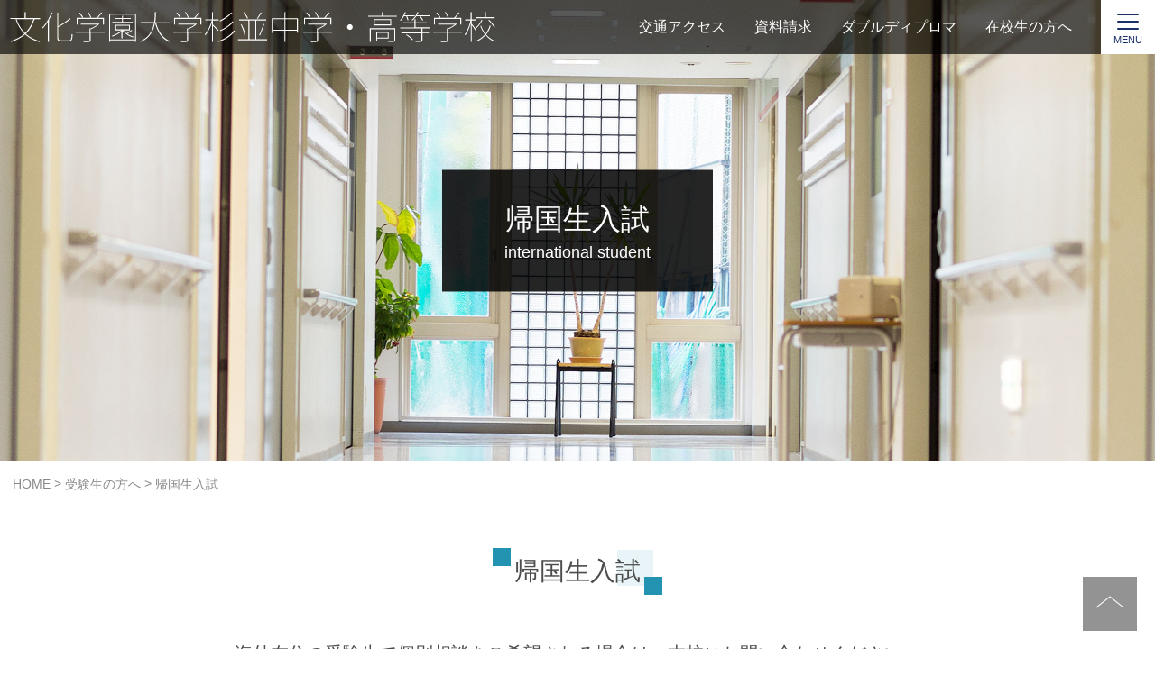

--- FILE ---
content_type: text/html; charset=UTF-8
request_url: https://bunsugi.jp/admission/kikokusei/
body_size: 16527
content:
<!DOCTYPE html>
<html dir="ltr" lang="ja" prefix="og: https://ogp.me/ns#" class="no-js">
<head>
	<meta charset="UTF-8">
	<meta name="viewport" content="width=device-width, initial-scale=1,user-scalable=no">
	<link rel="alternate" type="application/rss+xml" title="文化学園大学杉並中学・高等学校 &raquo; フィード" href="https://bunsugi.jp/feed/" />
	<script>(function(html){html.className = html.className.replace(/\bno-js\b/,'js')})(document.documentElement);</script>
<title>帰国生入試 | 文化学園大学杉並中学・高等学校</title>
	<style>img:is([sizes="auto" i], [sizes^="auto," i]) { contain-intrinsic-size: 3000px 1500px }</style>
	
		<!-- All in One SEO 4.8.7.2 - aioseo.com -->
	<meta name="robots" content="max-image-preview:large" />
	<link rel="canonical" href="https://bunsugi.jp/admission/kikokusei/" />
	<meta name="generator" content="All in One SEO (AIOSEO) 4.8.7.2" />

		<!-- Global site tag (gtag.js) - Google Analytics -->
<script async src="https://www.googletagmanager.com/gtag/js?id=G-LV5DYK1CQ9"></script>
<script>
 window.dataLayer = window.dataLayer || [];
 function gtag(){dataLayer.push(arguments);}
 gtag('js', new Date());

 gtag('config', 'G-LV5DYK1CQ9');
</script>
		<meta property="og:locale" content="ja_JP" />
		<meta property="og:site_name" content="文化学園大学杉並中学・高等学校" />
		<meta property="og:type" content="article" />
		<meta property="og:title" content="帰国生入試 | 文化学園大学杉並中学・高等学校" />
		<meta property="og:url" content="https://bunsugi.jp/admission/kikokusei/" />
		<meta property="og:image" content="https://bunsugi.jp/contents2017/wp-content/uploads/2017/11/8aef43a17b5a811cfabb5d226016aa73.jpg" />
		<meta property="og:image:secure_url" content="https://bunsugi.jp/contents2017/wp-content/uploads/2017/11/8aef43a17b5a811cfabb5d226016aa73.jpg" />
		<meta property="og:image:width" content="1920" />
		<meta property="og:image:height" content="1920" />
		<meta property="article:published_time" content="2017-11-08T08:45:04+00:00" />
		<meta property="article:modified_time" content="2025-10-29T06:26:09+00:00" />
		<meta name="twitter:card" content="summary" />
		<meta name="twitter:title" content="帰国生入試 | 文化学園大学杉並中学・高等学校" />
		<meta name="twitter:image" content="https://bunsugi.jp/contents2017/wp-content/uploads/2017/11/8aef43a17b5a811cfabb5d226016aa73.jpg" />
		<script type="application/ld+json" class="aioseo-schema">
			{"@context":"https:\/\/schema.org","@graph":[{"@type":"BreadcrumbList","@id":"https:\/\/bunsugi.jp\/admission\/kikokusei\/#breadcrumblist","itemListElement":[{"@type":"ListItem","@id":"https:\/\/bunsugi.jp#listItem","position":1,"name":"\u30db\u30fc\u30e0","item":"https:\/\/bunsugi.jp","nextItem":{"@type":"ListItem","@id":"https:\/\/bunsugi.jp\/admission\/#listItem","name":"\u53d7\u9a13\u751f\u306e\u65b9\u3078"}},{"@type":"ListItem","@id":"https:\/\/bunsugi.jp\/admission\/#listItem","position":2,"name":"\u53d7\u9a13\u751f\u306e\u65b9\u3078","item":"https:\/\/bunsugi.jp\/admission\/","nextItem":{"@type":"ListItem","@id":"https:\/\/bunsugi.jp\/admission\/kikokusei\/#listItem","name":"\u5e30\u56fd\u751f\u5165\u8a66"},"previousItem":{"@type":"ListItem","@id":"https:\/\/bunsugi.jp#listItem","name":"\u30db\u30fc\u30e0"}},{"@type":"ListItem","@id":"https:\/\/bunsugi.jp\/admission\/kikokusei\/#listItem","position":3,"name":"\u5e30\u56fd\u751f\u5165\u8a66","previousItem":{"@type":"ListItem","@id":"https:\/\/bunsugi.jp\/admission\/#listItem","name":"\u53d7\u9a13\u751f\u306e\u65b9\u3078"}}]},{"@type":"Organization","@id":"https:\/\/bunsugi.jp\/#organization","name":"\u6587\u5316\u5b66\u5712\u5927\u5b66\u6749\u4e26\u4e2d\u5b66\u30fb\u9ad8\u7b49\u5b66\u6821","description":"2018\u5e74\u5ea6 \u6587\u6749\u306e\u5171\u5b66\u5316\u304c\u30b9\u30bf\u30fc\u30c8!! \u65b0\u3057\u3044\u51fa\u4f1a\u3044\u304c \u65b0\u305f\u306a\u4fa1\u5024\u3092\u751f\u3080\u3002","url":"https:\/\/bunsugi.jp\/"},{"@type":"WebPage","@id":"https:\/\/bunsugi.jp\/admission\/kikokusei\/#webpage","url":"https:\/\/bunsugi.jp\/admission\/kikokusei\/","name":"\u5e30\u56fd\u751f\u5165\u8a66 | \u6587\u5316\u5b66\u5712\u5927\u5b66\u6749\u4e26\u4e2d\u5b66\u30fb\u9ad8\u7b49\u5b66\u6821","inLanguage":"ja","isPartOf":{"@id":"https:\/\/bunsugi.jp\/#website"},"breadcrumb":{"@id":"https:\/\/bunsugi.jp\/admission\/kikokusei\/#breadcrumblist"},"image":{"@type":"ImageObject","url":"https:\/\/bunsugi.jp\/contents2017\/wp-content\/uploads\/2017\/11\/a8cb28887c626f16d94311e917f60607-1.jpg","@id":"https:\/\/bunsugi.jp\/admission\/kikokusei\/#mainImage","width":1920,"height":768},"primaryImageOfPage":{"@id":"https:\/\/bunsugi.jp\/admission\/kikokusei\/#mainImage"},"datePublished":"2017-11-08T17:45:04+09:00","dateModified":"2025-10-29T15:26:09+09:00"},{"@type":"WebSite","@id":"https:\/\/bunsugi.jp\/#website","url":"https:\/\/bunsugi.jp\/","name":"\u6587\u5316\u5b66\u5712\u5927\u5b66\u6749\u4e26\u4e2d\u5b66\u30fb\u9ad8\u7b49\u5b66\u6821","description":"2018\u5e74\u5ea6 \u6587\u6749\u306e\u5171\u5b66\u5316\u304c\u30b9\u30bf\u30fc\u30c8!! \u65b0\u3057\u3044\u51fa\u4f1a\u3044\u304c \u65b0\u305f\u306a\u4fa1\u5024\u3092\u751f\u3080\u3002","inLanguage":"ja","publisher":{"@id":"https:\/\/bunsugi.jp\/#organization"}}]}
		</script>
		<!-- All in One SEO -->

<link rel='dns-prefetch' href='//v0.wordpress.com' />
<link rel='dns-prefetch' href='//widgets.wp.com' />
<link rel='dns-prefetch' href='//s0.wp.com' />
<link rel='dns-prefetch' href='//0.gravatar.com' />
<link rel='dns-prefetch' href='//1.gravatar.com' />
<link rel='dns-prefetch' href='//2.gravatar.com' />
<script type="text/javascript">
/* <![CDATA[ */
window._wpemojiSettings = {"baseUrl":"https:\/\/s.w.org\/images\/core\/emoji\/16.0.1\/72x72\/","ext":".png","svgUrl":"https:\/\/s.w.org\/images\/core\/emoji\/16.0.1\/svg\/","svgExt":".svg","source":{"concatemoji":"https:\/\/bunsugi.jp\/contents2017\/wp-includes\/js\/wp-emoji-release.min.js?ver=6.8.3"}};
/*! This file is auto-generated */
!function(s,n){var o,i,e;function c(e){try{var t={supportTests:e,timestamp:(new Date).valueOf()};sessionStorage.setItem(o,JSON.stringify(t))}catch(e){}}function p(e,t,n){e.clearRect(0,0,e.canvas.width,e.canvas.height),e.fillText(t,0,0);var t=new Uint32Array(e.getImageData(0,0,e.canvas.width,e.canvas.height).data),a=(e.clearRect(0,0,e.canvas.width,e.canvas.height),e.fillText(n,0,0),new Uint32Array(e.getImageData(0,0,e.canvas.width,e.canvas.height).data));return t.every(function(e,t){return e===a[t]})}function u(e,t){e.clearRect(0,0,e.canvas.width,e.canvas.height),e.fillText(t,0,0);for(var n=e.getImageData(16,16,1,1),a=0;a<n.data.length;a++)if(0!==n.data[a])return!1;return!0}function f(e,t,n,a){switch(t){case"flag":return n(e,"\ud83c\udff3\ufe0f\u200d\u26a7\ufe0f","\ud83c\udff3\ufe0f\u200b\u26a7\ufe0f")?!1:!n(e,"\ud83c\udde8\ud83c\uddf6","\ud83c\udde8\u200b\ud83c\uddf6")&&!n(e,"\ud83c\udff4\udb40\udc67\udb40\udc62\udb40\udc65\udb40\udc6e\udb40\udc67\udb40\udc7f","\ud83c\udff4\u200b\udb40\udc67\u200b\udb40\udc62\u200b\udb40\udc65\u200b\udb40\udc6e\u200b\udb40\udc67\u200b\udb40\udc7f");case"emoji":return!a(e,"\ud83e\udedf")}return!1}function g(e,t,n,a){var r="undefined"!=typeof WorkerGlobalScope&&self instanceof WorkerGlobalScope?new OffscreenCanvas(300,150):s.createElement("canvas"),o=r.getContext("2d",{willReadFrequently:!0}),i=(o.textBaseline="top",o.font="600 32px Arial",{});return e.forEach(function(e){i[e]=t(o,e,n,a)}),i}function t(e){var t=s.createElement("script");t.src=e,t.defer=!0,s.head.appendChild(t)}"undefined"!=typeof Promise&&(o="wpEmojiSettingsSupports",i=["flag","emoji"],n.supports={everything:!0,everythingExceptFlag:!0},e=new Promise(function(e){s.addEventListener("DOMContentLoaded",e,{once:!0})}),new Promise(function(t){var n=function(){try{var e=JSON.parse(sessionStorage.getItem(o));if("object"==typeof e&&"number"==typeof e.timestamp&&(new Date).valueOf()<e.timestamp+604800&&"object"==typeof e.supportTests)return e.supportTests}catch(e){}return null}();if(!n){if("undefined"!=typeof Worker&&"undefined"!=typeof OffscreenCanvas&&"undefined"!=typeof URL&&URL.createObjectURL&&"undefined"!=typeof Blob)try{var e="postMessage("+g.toString()+"("+[JSON.stringify(i),f.toString(),p.toString(),u.toString()].join(",")+"));",a=new Blob([e],{type:"text/javascript"}),r=new Worker(URL.createObjectURL(a),{name:"wpTestEmojiSupports"});return void(r.onmessage=function(e){c(n=e.data),r.terminate(),t(n)})}catch(e){}c(n=g(i,f,p,u))}t(n)}).then(function(e){for(var t in e)n.supports[t]=e[t],n.supports.everything=n.supports.everything&&n.supports[t],"flag"!==t&&(n.supports.everythingExceptFlag=n.supports.everythingExceptFlag&&n.supports[t]);n.supports.everythingExceptFlag=n.supports.everythingExceptFlag&&!n.supports.flag,n.DOMReady=!1,n.readyCallback=function(){n.DOMReady=!0}}).then(function(){return e}).then(function(){var e;n.supports.everything||(n.readyCallback(),(e=n.source||{}).concatemoji?t(e.concatemoji):e.wpemoji&&e.twemoji&&(t(e.twemoji),t(e.wpemoji)))}))}((window,document),window._wpemojiSettings);
/* ]]> */
</script>
<style id='wp-emoji-styles-inline-css' type='text/css'>

	img.wp-smiley, img.emoji {
		display: inline !important;
		border: none !important;
		box-shadow: none !important;
		height: 1em !important;
		width: 1em !important;
		margin: 0 0.07em !important;
		vertical-align: -0.1em !important;
		background: none !important;
		padding: 0 !important;
	}
</style>
<link rel='stylesheet' id='wp-block-library-css' href='https://bunsugi.jp/contents2017/wp-includes/css/dist/block-library/style.min.css?ver=6.8.3' type='text/css' media='all' />
<style id='classic-theme-styles-inline-css' type='text/css'>
/*! This file is auto-generated */
.wp-block-button__link{color:#fff;background-color:#32373c;border-radius:9999px;box-shadow:none;text-decoration:none;padding:calc(.667em + 2px) calc(1.333em + 2px);font-size:1.125em}.wp-block-file__button{background:#32373c;color:#fff;text-decoration:none}
</style>
<link rel='stylesheet' id='mediaelement-css' href='https://bunsugi.jp/contents2017/wp-includes/js/mediaelement/mediaelementplayer-legacy.min.css?ver=4.2.17' type='text/css' media='all' />
<link rel='stylesheet' id='wp-mediaelement-css' href='https://bunsugi.jp/contents2017/wp-includes/js/mediaelement/wp-mediaelement.min.css?ver=6.8.3' type='text/css' media='all' />
<style id='jetpack-sharing-buttons-style-inline-css' type='text/css'>
.jetpack-sharing-buttons__services-list{display:flex;flex-direction:row;flex-wrap:wrap;gap:0;list-style-type:none;margin:5px;padding:0}.jetpack-sharing-buttons__services-list.has-small-icon-size{font-size:12px}.jetpack-sharing-buttons__services-list.has-normal-icon-size{font-size:16px}.jetpack-sharing-buttons__services-list.has-large-icon-size{font-size:24px}.jetpack-sharing-buttons__services-list.has-huge-icon-size{font-size:36px}@media print{.jetpack-sharing-buttons__services-list{display:none!important}}.editor-styles-wrapper .wp-block-jetpack-sharing-buttons{gap:0;padding-inline-start:0}ul.jetpack-sharing-buttons__services-list.has-background{padding:1.25em 2.375em}
</style>
<style id='global-styles-inline-css' type='text/css'>
:root{--wp--preset--aspect-ratio--square: 1;--wp--preset--aspect-ratio--4-3: 4/3;--wp--preset--aspect-ratio--3-4: 3/4;--wp--preset--aspect-ratio--3-2: 3/2;--wp--preset--aspect-ratio--2-3: 2/3;--wp--preset--aspect-ratio--16-9: 16/9;--wp--preset--aspect-ratio--9-16: 9/16;--wp--preset--color--black: #000000;--wp--preset--color--cyan-bluish-gray: #abb8c3;--wp--preset--color--white: #ffffff;--wp--preset--color--pale-pink: #f78da7;--wp--preset--color--vivid-red: #cf2e2e;--wp--preset--color--luminous-vivid-orange: #ff6900;--wp--preset--color--luminous-vivid-amber: #fcb900;--wp--preset--color--light-green-cyan: #7bdcb5;--wp--preset--color--vivid-green-cyan: #00d084;--wp--preset--color--pale-cyan-blue: #8ed1fc;--wp--preset--color--vivid-cyan-blue: #0693e3;--wp--preset--color--vivid-purple: #9b51e0;--wp--preset--gradient--vivid-cyan-blue-to-vivid-purple: linear-gradient(135deg,rgba(6,147,227,1) 0%,rgb(155,81,224) 100%);--wp--preset--gradient--light-green-cyan-to-vivid-green-cyan: linear-gradient(135deg,rgb(122,220,180) 0%,rgb(0,208,130) 100%);--wp--preset--gradient--luminous-vivid-amber-to-luminous-vivid-orange: linear-gradient(135deg,rgba(252,185,0,1) 0%,rgba(255,105,0,1) 100%);--wp--preset--gradient--luminous-vivid-orange-to-vivid-red: linear-gradient(135deg,rgba(255,105,0,1) 0%,rgb(207,46,46) 100%);--wp--preset--gradient--very-light-gray-to-cyan-bluish-gray: linear-gradient(135deg,rgb(238,238,238) 0%,rgb(169,184,195) 100%);--wp--preset--gradient--cool-to-warm-spectrum: linear-gradient(135deg,rgb(74,234,220) 0%,rgb(151,120,209) 20%,rgb(207,42,186) 40%,rgb(238,44,130) 60%,rgb(251,105,98) 80%,rgb(254,248,76) 100%);--wp--preset--gradient--blush-light-purple: linear-gradient(135deg,rgb(255,206,236) 0%,rgb(152,150,240) 100%);--wp--preset--gradient--blush-bordeaux: linear-gradient(135deg,rgb(254,205,165) 0%,rgb(254,45,45) 50%,rgb(107,0,62) 100%);--wp--preset--gradient--luminous-dusk: linear-gradient(135deg,rgb(255,203,112) 0%,rgb(199,81,192) 50%,rgb(65,88,208) 100%);--wp--preset--gradient--pale-ocean: linear-gradient(135deg,rgb(255,245,203) 0%,rgb(182,227,212) 50%,rgb(51,167,181) 100%);--wp--preset--gradient--electric-grass: linear-gradient(135deg,rgb(202,248,128) 0%,rgb(113,206,126) 100%);--wp--preset--gradient--midnight: linear-gradient(135deg,rgb(2,3,129) 0%,rgb(40,116,252) 100%);--wp--preset--font-size--small: 13px;--wp--preset--font-size--medium: 20px;--wp--preset--font-size--large: 36px;--wp--preset--font-size--x-large: 42px;--wp--preset--spacing--20: 0.44rem;--wp--preset--spacing--30: 0.67rem;--wp--preset--spacing--40: 1rem;--wp--preset--spacing--50: 1.5rem;--wp--preset--spacing--60: 2.25rem;--wp--preset--spacing--70: 3.38rem;--wp--preset--spacing--80: 5.06rem;--wp--preset--shadow--natural: 6px 6px 9px rgba(0, 0, 0, 0.2);--wp--preset--shadow--deep: 12px 12px 50px rgba(0, 0, 0, 0.4);--wp--preset--shadow--sharp: 6px 6px 0px rgba(0, 0, 0, 0.2);--wp--preset--shadow--outlined: 6px 6px 0px -3px rgba(255, 255, 255, 1), 6px 6px rgba(0, 0, 0, 1);--wp--preset--shadow--crisp: 6px 6px 0px rgba(0, 0, 0, 1);}:where(.is-layout-flex){gap: 0.5em;}:where(.is-layout-grid){gap: 0.5em;}body .is-layout-flex{display: flex;}.is-layout-flex{flex-wrap: wrap;align-items: center;}.is-layout-flex > :is(*, div){margin: 0;}body .is-layout-grid{display: grid;}.is-layout-grid > :is(*, div){margin: 0;}:where(.wp-block-columns.is-layout-flex){gap: 2em;}:where(.wp-block-columns.is-layout-grid){gap: 2em;}:where(.wp-block-post-template.is-layout-flex){gap: 1.25em;}:where(.wp-block-post-template.is-layout-grid){gap: 1.25em;}.has-black-color{color: var(--wp--preset--color--black) !important;}.has-cyan-bluish-gray-color{color: var(--wp--preset--color--cyan-bluish-gray) !important;}.has-white-color{color: var(--wp--preset--color--white) !important;}.has-pale-pink-color{color: var(--wp--preset--color--pale-pink) !important;}.has-vivid-red-color{color: var(--wp--preset--color--vivid-red) !important;}.has-luminous-vivid-orange-color{color: var(--wp--preset--color--luminous-vivid-orange) !important;}.has-luminous-vivid-amber-color{color: var(--wp--preset--color--luminous-vivid-amber) !important;}.has-light-green-cyan-color{color: var(--wp--preset--color--light-green-cyan) !important;}.has-vivid-green-cyan-color{color: var(--wp--preset--color--vivid-green-cyan) !important;}.has-pale-cyan-blue-color{color: var(--wp--preset--color--pale-cyan-blue) !important;}.has-vivid-cyan-blue-color{color: var(--wp--preset--color--vivid-cyan-blue) !important;}.has-vivid-purple-color{color: var(--wp--preset--color--vivid-purple) !important;}.has-black-background-color{background-color: var(--wp--preset--color--black) !important;}.has-cyan-bluish-gray-background-color{background-color: var(--wp--preset--color--cyan-bluish-gray) !important;}.has-white-background-color{background-color: var(--wp--preset--color--white) !important;}.has-pale-pink-background-color{background-color: var(--wp--preset--color--pale-pink) !important;}.has-vivid-red-background-color{background-color: var(--wp--preset--color--vivid-red) !important;}.has-luminous-vivid-orange-background-color{background-color: var(--wp--preset--color--luminous-vivid-orange) !important;}.has-luminous-vivid-amber-background-color{background-color: var(--wp--preset--color--luminous-vivid-amber) !important;}.has-light-green-cyan-background-color{background-color: var(--wp--preset--color--light-green-cyan) !important;}.has-vivid-green-cyan-background-color{background-color: var(--wp--preset--color--vivid-green-cyan) !important;}.has-pale-cyan-blue-background-color{background-color: var(--wp--preset--color--pale-cyan-blue) !important;}.has-vivid-cyan-blue-background-color{background-color: var(--wp--preset--color--vivid-cyan-blue) !important;}.has-vivid-purple-background-color{background-color: var(--wp--preset--color--vivid-purple) !important;}.has-black-border-color{border-color: var(--wp--preset--color--black) !important;}.has-cyan-bluish-gray-border-color{border-color: var(--wp--preset--color--cyan-bluish-gray) !important;}.has-white-border-color{border-color: var(--wp--preset--color--white) !important;}.has-pale-pink-border-color{border-color: var(--wp--preset--color--pale-pink) !important;}.has-vivid-red-border-color{border-color: var(--wp--preset--color--vivid-red) !important;}.has-luminous-vivid-orange-border-color{border-color: var(--wp--preset--color--luminous-vivid-orange) !important;}.has-luminous-vivid-amber-border-color{border-color: var(--wp--preset--color--luminous-vivid-amber) !important;}.has-light-green-cyan-border-color{border-color: var(--wp--preset--color--light-green-cyan) !important;}.has-vivid-green-cyan-border-color{border-color: var(--wp--preset--color--vivid-green-cyan) !important;}.has-pale-cyan-blue-border-color{border-color: var(--wp--preset--color--pale-cyan-blue) !important;}.has-vivid-cyan-blue-border-color{border-color: var(--wp--preset--color--vivid-cyan-blue) !important;}.has-vivid-purple-border-color{border-color: var(--wp--preset--color--vivid-purple) !important;}.has-vivid-cyan-blue-to-vivid-purple-gradient-background{background: var(--wp--preset--gradient--vivid-cyan-blue-to-vivid-purple) !important;}.has-light-green-cyan-to-vivid-green-cyan-gradient-background{background: var(--wp--preset--gradient--light-green-cyan-to-vivid-green-cyan) !important;}.has-luminous-vivid-amber-to-luminous-vivid-orange-gradient-background{background: var(--wp--preset--gradient--luminous-vivid-amber-to-luminous-vivid-orange) !important;}.has-luminous-vivid-orange-to-vivid-red-gradient-background{background: var(--wp--preset--gradient--luminous-vivid-orange-to-vivid-red) !important;}.has-very-light-gray-to-cyan-bluish-gray-gradient-background{background: var(--wp--preset--gradient--very-light-gray-to-cyan-bluish-gray) !important;}.has-cool-to-warm-spectrum-gradient-background{background: var(--wp--preset--gradient--cool-to-warm-spectrum) !important;}.has-blush-light-purple-gradient-background{background: var(--wp--preset--gradient--blush-light-purple) !important;}.has-blush-bordeaux-gradient-background{background: var(--wp--preset--gradient--blush-bordeaux) !important;}.has-luminous-dusk-gradient-background{background: var(--wp--preset--gradient--luminous-dusk) !important;}.has-pale-ocean-gradient-background{background: var(--wp--preset--gradient--pale-ocean) !important;}.has-electric-grass-gradient-background{background: var(--wp--preset--gradient--electric-grass) !important;}.has-midnight-gradient-background{background: var(--wp--preset--gradient--midnight) !important;}.has-small-font-size{font-size: var(--wp--preset--font-size--small) !important;}.has-medium-font-size{font-size: var(--wp--preset--font-size--medium) !important;}.has-large-font-size{font-size: var(--wp--preset--font-size--large) !important;}.has-x-large-font-size{font-size: var(--wp--preset--font-size--x-large) !important;}
:where(.wp-block-post-template.is-layout-flex){gap: 1.25em;}:where(.wp-block-post-template.is-layout-grid){gap: 1.25em;}
:where(.wp-block-columns.is-layout-flex){gap: 2em;}:where(.wp-block-columns.is-layout-grid){gap: 2em;}
:root :where(.wp-block-pullquote){font-size: 1.5em;line-height: 1.6;}
</style>
<link rel='stylesheet' id='theme-style-css' href='https://bunsugi.jp/contents2017/wp-content/themes/maintheme_v2/style.css?ver=6.8.3' type='text/css' media='all' />
<link rel='stylesheet' id='imgfix-css' href='https://bunsugi.jp/contents2017/wp-content/themes/maintheme_v2/js/imgSizeFix/imgSizeFix.css?ver=6.8.3' type='text/css' media='all' />
<link rel='stylesheet' id='slick-style-css' href='https://bunsugi.jp/contents2017/wp-content/themes/maintheme_v2/js/slick/slick.css?ver=6.8.3' type='text/css' media='all' />
<link rel='stylesheet' id='slick-theme-style-css' href='https://bunsugi.jp/contents2017/wp-content/themes/maintheme_v2/js/slick/slick-theme.css?ver=6.8.3' type='text/css' media='all' />
<link rel='stylesheet' id='slick-mycss-css' href='https://bunsugi.jp/contents2017/wp-content/themes/maintheme_v2/js/slick/mycss.css?ver=6.8.3' type='text/css' media='all' />
<link rel='stylesheet' id='remodal-style-css' href='https://bunsugi.jp/contents2017/wp-content/themes/maintheme_v2/js/remodal/remodal.css?ver=6.8.3' type='text/css' media='all' />
<link rel='stylesheet' id='remodal-default-css' href='https://bunsugi.jp/contents2017/wp-content/themes/maintheme_v2/js/remodal/remodal-default-theme.css?ver=6.8.3' type='text/css' media='all' />
<link rel='stylesheet' id='remodal-my-css' href='https://bunsugi.jp/contents2017/wp-content/themes/maintheme_v2/js/remodal/mycss.css?ver=6.8.3' type='text/css' media='all' />
<link rel='stylesheet' id='spmenu-css' href='https://bunsugi.jp/contents2017/wp-content/themes/maintheme_v2/js/spMenu/spmenu.css?ver=6.8.3' type='text/css' media='all' />
<link rel='stylesheet' id='common-style-css' href='https://bunsugi.jp/contents2017/wp-content/themes/maintheme_v2/css/common.css?ver=1769187002' type='text/css' media='all' />
<link rel='stylesheet' id='sub-style-css' href='https://bunsugi.jp/contents2017/wp-content/themes/maintheme_v2/css/sub.css?ver=1769187002' type='text/css' media='all' />
<link rel='stylesheet' id='jetpack_likes-css' href='https://bunsugi.jp/contents2017/wp-content/plugins/jetpack/modules/likes/style.css?ver=15.0.2' type='text/css' media='all' />
<!--[if lt IE 9]>
<script type="text/javascript" src="https://bunsugi.jp/contents2017/wp-content/themes/maintheme_v2/js/html5.js?ver=3.7.3" id="twentysixteen-html5-js"></script>
<![endif]-->
<script type="text/javascript" id="jquery-core-js-extra">
/* <![CDATA[ */
var myvars = {"theme_uri":"https:\/\/bunsugi.jp\/contents2017\/wp-content\/themes\/maintheme_v2","ajaxUrl":"https:\/\/bunsugi.jp\/contents2017\/wp-admin\/admin-ajax.php"};
/* ]]> */
</script>
<script type="text/javascript" src="https://bunsugi.jp/contents2017/wp-includes/js/jquery/jquery.min.js?ver=3.7.1" id="jquery-core-js"></script>
<script type="text/javascript" src="https://bunsugi.jp/contents2017/wp-includes/js/jquery/jquery-migrate.min.js?ver=3.4.1" id="jquery-migrate-js"></script>
<link rel='shortlink' href='https://wp.me/P9yEo1-FZ' />
	<style>img#wpstats{display:none}</style>
		<link rel="icon" href="https://bunsugi.jp/contents2017/wp-content/uploads/2017/12/cropped-ca967489d1b41d42a3909338eebca5fa-32x32.jpg" sizes="32x32" />
<link rel="icon" href="https://bunsugi.jp/contents2017/wp-content/uploads/2017/12/cropped-ca967489d1b41d42a3909338eebca5fa-192x192.jpg" sizes="192x192" />
<link rel="apple-touch-icon" href="https://bunsugi.jp/contents2017/wp-content/uploads/2017/12/cropped-ca967489d1b41d42a3909338eebca5fa-180x180.jpg" />
<meta name="msapplication-TileImage" content="https://bunsugi.jp/contents2017/wp-content/uploads/2017/12/cropped-ca967489d1b41d42a3909338eebca5fa-270x270.jpg" />

<!--Googleドメイン所有権↓-->
<meta name="google-site-verification" content="pSVm6d5jSrO6seLmVDQWkjjgoGvFKzS2VwGRkw-m08o" />


<!--TETORI対象タグ↓-->
<script>
(function (w, d, s, u) {
  _wsq = w._wsq || (_wsq = []);
  _wsq.push(['init', u, 120]);
  _wsq.push(['domain', 'bunsugi.jp']);
  _wsq.push(['domain', 'www2.bunsugi.jp']);
  var a = d.createElement(s); a.async = 1; a.src = 'https://cdn.' + u + '/share/js/tracking.js';
  var b = d.getElementsByTagName(s)[0]; b.parentNode.insertBefore(a, b);
})(window, document, 'script', 'tetori.link');
</script>

</head>

<body class="wp-singular page-template page-template-template-pages page-template-exam page-template-template-pagesexam-php page page-id-2603 page-child parent-pageid-2579 wp-theme-maintheme_v2">

	<svg class="SvgIcon">
<symbol id="logo" viewBox="0 0 540 35">
<g>
	<path d="M34.3,8.7h-6.1c0.2,0.1,0.4,0.2,0.6,0.3c-0.1,0.2-0.3,0.3-0.7,0.3c-2.2,6.6-5.3,11.7-9.4,15.7c4.2,3.9,9.5,6.7,15.9,8.2
		c-0.3,0.3-0.6,0.7-0.8,1c-6.4-1.7-11.7-4.5-15.9-8.5c-4.2,3.7-9.4,6.4-15.8,8.4c-0.1-0.3-0.4-0.7-0.7-1c6.4-1.9,11.6-4.5,15.7-8.2
		c-4.3-4.2-7.6-9.6-9.8-16l0.8-0.3H1.6V7.6h15.7V0.9l1.6,0.1c0,0.2-0.2,0.3-0.5,0.4v6.2h16V8.7z M8.3,8.7c2.1,6.1,5.3,11.3,9.5,15.5
		c4.1-4,7.2-9,9.3-15.5H8.3z"/>
	<path d="M43.1,34.1V11.5c-1.8,2.9-3.7,5.5-5.7,7.6c-0.2-0.3-0.5-0.6-0.7-0.8c3.9-4,7.9-10.4,10.4-17l1.5,0.5
		c-0.1,0.3-0.4,0.3-0.7,0.3c-1.1,2.8-2.4,5.5-3.9,8.1l0.8,0.2c0,0.2-0.2,0.3-0.5,0.3v23.4H43.1z M54.7,29.8c0,1.9,0.5,2.4,2.8,2.4
		h9.1c2.3,0,2.6-1.4,2.8-7c0.3,0.3,0.8,0.5,1.1,0.5c-0.3,5.7-0.7,7.5-4.1,7.5h-8.8c-3.1,0-4.1-0.7-4.1-3.6v-28l1.6,0.1
		c0,0.2-0.2,0.3-0.5,0.4v14.4c4.7-2.7,9.9-5.9,12.7-8.8l1,1.1c-0.1,0-0.2,0.1-0.3,0.1c-0.1,0-0.1,0-0.2,0c-3,2.8-8.4,6-13.2,8.7
		V29.8z"/>
	<path d="M106,22.6v1.1H90.4v8.6c0,1-0.3,1.5-1.3,1.7c-0.8,0.2-1.7,0.2-6.4,0.2c-0.1-0.3-0.4-0.7-0.6-1.1c1.7,0,3.1,0.1,4.1,0.1
		c2.9,0,3.1,0,3.1-0.9v-8.6H73.9v-1.1h15.4V19l1.2,0.1c2.6-1.1,5.5-2.7,7.4-4.3H79.6v-1.1h19.5l0.3-0.1l0.9,0.6
		c-0.1,0.1-0.3,0.2-0.4,0.2c-2.3,2.1-6.2,4.3-9.6,5.7v2.4H106z M76,8.4v6.3H75V7.3h22.2c1.5-1.6,3.7-4.4,4.8-6.2l1.3,0.8
		c-0.1,0.2-0.4,0.3-0.6,0.2c-1.1,1.5-2.8,3.6-4.2,5.2h6.7v7.4h-1.1V8.4H76z M81.2,7.3c-0.7-1.5-2.3-3.7-3.7-5.4l0.9-0.5
		c1.5,1.6,3.1,3.9,3.7,5.3L81.2,7.3z M88,0.8c1.3,1.9,2.7,4.4,3.1,6l-0.9,0.4c-0.5-1.7-1.8-4.2-3.1-6.1L88,0.8z"/>
	<path d="M110.9,2.8h29.9V34h-1.1v-1.8H112V34h-1.1V2.8z M112,31.2h27.8V3.8H112V31.2z M126.7,21.2c0.9,1.2,2.2,2.3,3.6,3.3
		c1.8-1.1,3.9-2.6,5.1-3.7l1.3,0.7c-0.1,0.1-0.3,0.2-0.6,0.2c-1.3,1-3.3,2.3-5,3.3c2.2,1.4,4.7,2.6,7.1,3.2
		c-0.3,0.2-0.6,0.6-0.8,0.9c-4.2-1.3-8.8-4.1-11.4-7.3c-0.1,0-0.1,0.1-0.3,0.1v8h-1.1v-7.2c-2.8,2.2-6.6,4.1-10,5.4
		c-0.1-0.2-0.5-0.6-0.7-0.8c3.7-1.3,8.1-3.5,10.8-6.1h-7.1V15h16.3v6.2H126.7z M137.3,11.7v1.1h-22.9v-1.1h10.8V8.5h-8.3V7.4h8.3
		V4.9l1.6,0.1c0,0.2-0.2,0.3-0.5,0.4v2.1h8.6v1.1h-8.6v3.2H137.3z M118.8,16.1v4H133v-4H118.8z"/>
	<path d="M177.9,13.2h-14.8c2.4,9.4,7.5,16.8,15.2,19.8c-0.3,0.3-0.6,0.6-0.9,1c-7.9-3.4-13-10.9-15.5-20.8h-0.2
		c-1.4,7.8-5.2,16.4-15.5,20.8c-0.2-0.3-0.5-0.6-0.8-0.8c10-4.1,13.8-12.3,15.2-20H146v-1.1h14.9C161.5,8,161.5,4,161.5,1l1.8,0.1
		c0,0.3-0.3,0.4-0.6,0.5c0,2.8,0,6.6-0.6,10.6h15.9V13.2z"/>
	<path d="M214,22.6v1.1h-15.6v8.6c0,1-0.3,1.5-1.3,1.7c-0.8,0.2-1.7,0.2-6.4,0.2c-0.1-0.3-0.4-0.7-0.6-1.1c1.7,0,3.1,0.1,4.1,0.1
		c2.9,0,3.1,0,3.1-0.9v-8.6h-15.4v-1.1h15.4V19l1.2,0.1c2.6-1.1,5.5-2.7,7.4-4.3h-18.3v-1.1h19.5l0.3-0.1l0.9,0.6
		c-0.1,0.1-0.3,0.2-0.4,0.2c-2.3,2.1-6.2,4.3-9.6,5.7v2.4H214z M184,8.4v6.3H183V7.3h22.2c1.5-1.6,3.7-4.4,4.8-6.2l1.3,0.8
		c-0.1,0.2-0.4,0.3-0.6,0.2c-1.1,1.5-2.8,3.6-4.2,5.2h6.7v7.4h-1.1V8.4H184z M189.2,7.3c-0.7-1.5-2.3-3.7-3.7-5.4l0.9-0.5
		c1.5,1.6,3.1,3.9,3.7,5.3L189.2,7.3z M196,0.8c1.3,1.9,2.7,4.4,3.1,6l-0.9,0.4c-0.5-1.7-1.8-4.2-3.1-6.1L196,0.8z"/>
	<path d="M226.1,10.2v4.6c1.3,1.2,5.2,5,6.1,6l-0.9,1c-0.9-1.1-3.6-4-5.2-5.7V34H225V12.7c-1.8,5.3-4.6,10.9-7.3,13.9
		c-0.2-0.3-0.5-0.7-0.8-0.9c3-3.3,6.2-9.8,7.8-15.6h-7.1V9.1h7.3V0.9l1.6,0.1c0,0.2-0.2,0.3-0.5,0.4v7.7h6.3v1.1H226.1z M250.7,21.9
		c-0.1,0.2-0.3,0.3-0.6,0.2c-3.5,5-10.4,9.6-18,12c-0.2-0.3-0.5-0.7-0.8-0.9c7.6-2.3,14.3-6.7,17.9-11.8L250.7,21.9z M247.5,1.9
		c-0.1,0.2-0.3,0.3-0.6,0.2c-3,3.3-8.2,7.1-12.9,9.2c-0.2-0.3-0.5-0.6-0.8-0.8c4.6-2.1,9.9-5.7,12.9-9.2L247.5,1.9z M249,11.8
		c-0.1,0.1-0.3,0.3-0.6,0.2c-3,3.7-8.5,7.7-13.8,9.9c-0.2-0.2-0.5-0.6-0.8-0.8c5.3-2.1,10.8-6,13.8-9.9L249,11.8z"/>
	<path d="M274.1,31.1h12v1.1h-32.4v-1.1h11.6V10.2h-10.4V9.1H285v1.1h-10.9V31.1z M260.9,26.8c-0.4-3.3-2.1-8.2-4.1-12l1-0.3
		c2.1,3.8,3.7,8.7,4.1,12L260.9,26.8z M260.7,1c1.7,2.1,3.5,4.9,4.2,6.7l-1,0.5c-0.7-1.9-2.4-4.7-4.1-6.8L260.7,1z M266.4,10.2v20.9
		h6.7V10.2H266.4z M280.2,1.6c-0.1,0.2-0.3,0.3-0.6,0.3c-1,1.9-2.7,4.7-4,6.6c0,0-0.8-0.5-0.9-0.5c1.4-1.8,3.1-4.9,4.1-6.9
		L280.2,1.6z M283.3,14.6c-0.1,0.2-0.3,0.3-0.6,0.3c-1.2,3.5-3,8.7-4.6,12c0,0-0.9-0.4-0.9-0.4c1.6-3.2,3.6-8.7,4.7-12.5L283.3,14.6
		z"/>
	<path d="M306.3,7.7h13.9v16.1h-1.1v-2.3h-12.8V34h-1.1V21.5h-12.8V24h-1.1V7.7h13.9V0.9l1.6,0.1c0,0.2-0.2,0.3-0.5,0.4V7.7z
		 M292.4,20.4h12.8V8.8h-12.8V20.4z M306.3,20.4h12.8V8.8h-12.8V20.4z"/>
	<path d="M358,22.6v1.1h-15.6v8.6c0,1-0.3,1.5-1.3,1.7c-0.8,0.2-1.7,0.2-6.4,0.2c-0.1-0.3-0.4-0.7-0.6-1.1c1.7,0,3.1,0.1,4.1,0.1
		c2.9,0,3.1,0,3.1-0.9v-8.6h-15.4v-1.1h15.4V19l1.2,0.1c2.6-1.1,5.5-2.7,7.4-4.3h-18.3v-1.1h19.5l0.3-0.1l0.9,0.6
		c-0.1,0.1-0.3,0.2-0.4,0.2c-2.3,2.1-6.2,4.3-9.6,5.7v2.4H358z M328,8.4v6.3H327V7.3h22.2c1.5-1.6,3.7-4.4,4.8-6.2l1.3,0.8
		c-0.1,0.2-0.4,0.3-0.6,0.2c-1.1,1.5-2.8,3.6-4.2,5.2h6.7v7.4h-1.1V8.4H328z M333.2,7.3c-0.7-1.5-2.3-3.7-3.7-5.4l0.9-0.5
		c1.5,1.6,3.1,3.9,3.7,5.3L333.2,7.3z M340,0.8c1.3,1.9,2.7,4.4,3.1,6l-0.9,0.4c-0.5-1.7-1.8-4.2-3.1-6.1L340,0.8z"/>
	<path d="M380.9,17.5c0,1.7-1.4,3.1-3.1,3.1s-3.1-1.4-3.1-3.1c0-1.7,1.4-3.1,3.1-3.1C379.6,14.4,380.9,15.9,380.9,17.5z"/>
	<path d="M414.3,4.9h15.4V6h-31.6V4.9h15.1V1l1.6,0.1c0,0.2-0.2,0.3-0.5,0.4V4.9z M428,18.8v13.3c0,1-0.3,1.4-1.2,1.7
		c-0.8,0.2-1.8,0.2-6.4,0.2c-0.1-0.3-0.3-0.7-0.5-1.1c1.6,0,3,0,4,0c3,0,3,0,3-0.8V19.9h-26V34h-1.1V18.8H428z M404.2,8.7h19.4v7.1
		h-19.4V8.7z M422.5,14.6V9.7h-17.2v4.9H422.5z M420.9,30.3H408v2.1h-1.1v-9.4h13.9V30.3z M419.8,24H408v5.2h11.8V24z"/>
	<path d="M441.6,10.1c-0.2-1.2-0.8-3-1.4-4.5h-2.5c-1,1.9-2.3,3.6-3.5,4.9c-0.2-0.2-0.6-0.5-0.9-0.6c2.1-2.1,4.1-5.5,5.3-9l1.5,0.5
		c-0.1,0.3-0.4,0.3-0.6,0.3c-0.4,0.9-0.8,1.9-1.3,2.8h11.2v1.1h-8.1c0.6,1.4,1.2,3.2,1.4,4.2L441.6,10.1z M466.5,17.8v1.1h-8.6v0
		l0.8,0c0,0.2-0.2,0.3-0.5,0.4v3.9h7.3v1.1h-7.3v7.9c0,1-0.3,1.4-1.2,1.7c-0.8,0.2-1.8,0.2-6.3,0.2c-0.1-0.3-0.3-0.7-0.5-1.1
		c1.8,0,3.3,0.1,4.4,0.1c2.3,0,2.4,0,2.4-0.8v-7.9h-22.3v-1.1H457v-4.3h-23.6v-1.1h15.9v-4.5H437v-1.1h12.3V9l1.6,0.1
		c0,0.2-0.2,0.3-0.5,0.4v2.7h12.5v1.1h-12.5v4.5H466.5z M446.9,32.1c-1.3-1.8-4.2-4.2-6.9-5.8l0.8-0.6c2.6,1.5,5.5,3.9,6.9,5.7
		L446.9,32.1z M458,10.4c-0.5-1.3-1.7-3.3-3-4.8h-3.7c-1.3,1.9-2.8,3.6-4.3,4.8c-0.2-0.2-0.6-0.5-0.8-0.7c2.5-1.9,5-5.2,6.3-8.8
		l1.5,0.5c-0.1,0.2-0.3,0.3-0.6,0.3c-0.4,1-0.9,1.9-1.4,2.8h14.4v1.1h-10.1c1.1,1.4,2.2,3.2,2.7,4.4L458,10.4z"/>
	<path d="M502,22.6v1.1h-15.6v8.6c0,1-0.3,1.5-1.3,1.7c-0.8,0.2-1.7,0.2-6.4,0.2c-0.1-0.3-0.4-0.7-0.6-1.1c1.7,0,3.1,0.1,4.1,0.1
		c2.9,0,3.1,0,3.1-0.9v-8.6h-15.4v-1.1h15.4V19l1.2,0.1c2.6-1.1,5.5-2.7,7.4-4.3h-18.3v-1.1h19.5l0.3-0.1l0.9,0.6
		c-0.1,0.1-0.3,0.2-0.4,0.2c-2.3,2.1-6.2,4.3-9.6,5.7v2.4H502z M472,8.4v6.3H471V7.3h22.2c1.5-1.6,3.7-4.4,4.8-6.2l1.3,0.8
		c-0.1,0.2-0.4,0.3-0.6,0.2c-1.1,1.5-2.8,3.6-4.2,5.2h6.7v7.4h-1.1V8.4H472z M477.2,7.3c-0.7-1.5-2.3-3.7-3.7-5.4l0.9-0.5
		c1.5,1.6,3.1,3.9,3.7,5.3L477.2,7.3z M484,0.8c1.3,1.9,2.7,4.4,3.1,6l-0.9,0.4c-0.5-1.7-1.8-4.2-3.1-6.1L484,0.8z"/>
	<path d="M512.9,13.9c1.2,1.4,4.3,5.7,5,6.8l-0.8,1c-0.7-1.2-2.9-4.4-4.3-6.3V34h-1.1V13.3c-1.4,5-3.7,10.4-5.9,13.4
		c-0.2-0.3-0.5-0.7-0.8-0.9c2.5-3.3,5.2-9.9,6.4-15.6h-5.9V9.1h6.1V0.9l1.6,0.1c0,0.2-0.2,0.3-0.5,0.4v7.7h5v1.1h-5V13.9z
		 M523.2,16.1c1.2,3.3,2.8,6.3,4.9,8.9c2.1-2.7,3.7-5.8,4.6-9.1l1.6,0.4c-0.1,0.2-0.3,0.3-0.6,0.3c-1,3.3-2.6,6.4-4.9,9.2
		c2.7,3.2,6.2,5.8,10,7.2c-0.3,0.2-0.6,0.6-0.8,0.9c-3.7-1.5-7.1-4.1-9.9-7.4c-2.7,3.1-6.2,5.6-10.5,7.5c-0.1-0.3-0.5-0.6-0.7-0.9
		c4.3-1.8,7.8-4.3,10.5-7.4c-2.2-2.8-3.9-6-5.1-9.4L523.2,16.1z M525,10.1c-0.1,0.1-0.3,0.3-0.6,0.3c-1.3,2.5-3.5,5.7-6,8
		c-0.2-0.2-0.5-0.4-0.8-0.6c2.5-2.2,4.8-5.4,6-8.2L525,10.1z M538.2,6.6v1.1H518V6.6h9.4V0.9l1.6,0.1c0,0.2-0.2,0.3-0.5,0.4v5.2
		H538.2z M537.7,18.1c-1.2-2.2-4-5.7-6.5-8.1l0.9-0.5c2.5,2.4,5.3,5.8,6.6,8L537.7,18.1z"/>
</g>	
</symbol>
<symbol id="pdfIcon" viewBox="0 0 40 48">
<g id=''>
	<path d="M28.5,32.3c-0.8,0-2.7,0.1-4.5,0.4c-1.1-1.1-2-2.5-2.7-3.6c2.2-6.5,0.8-8.3-1.1-8.3c-1.5,0-2.3,1.6-2.1,3.3
		c0.1,0.9,0.8,2.7,1.7,4.5c-0.6,1.5-1.6,4-2.6,5.8c-1.2,0.4-2.2,0.7-2.9,1.1c-3.6,1.7-3.9,3.9-3.1,4.8c1.4,1.8,4.4,0.2,7.5-5.2
		c2.1-0.6,4.8-1.4,5-1.4c0,0,0.1,0,0.1,0c1.5,1.3,3.3,2.9,4.8,3.1c2.1,0.3,3.3-1.2,3.3-2.2C31.8,33.7,31.2,32.4,28.5,32.3z
		 M15.1,38.1c-0.9,1-2.3,2-2.8,1.7c-0.5-0.3-0.6-1.3,0.5-2.4c1.1-1.1,3-1.6,3.3-1.8c0.3-0.1,0.4,0,0.4,0.2
		C16.6,36,16,37.1,15.1,38.1z M19,24.1c-0.1-1,0.1-2,1-2.2c0.9-0.1,1.3,0.9,1,2.5c-0.3,1.6-0.5,2.7-0.7,2.8
		c-0.2,0.1-0.3-0.3-0.3-0.3C19.6,26.3,19.1,25.1,19,24.1z M19.3,33.9c0.5-0.8,1.6-3.8,1.6-3.8c0.2,0.5,2.2,2.8,2.2,2.8
		S20.1,33.6,19.3,33.9z M28.4,35.2c-1.2-0.2-3.4-1.7-3.4-1.7c-0.3-0.1,2.3-0.5,3.3-0.4c1.3,0.1,1.8,0.6,1.8,1.2
		C30.1,34.8,29.6,35.4,28.4,35.2z"/>
	<path d="M39.1,10L30,0.9L29.1,0h-1.2H1.2v8.6H0v9.6h1.2V48H40V12.1v-1.2L39.1,10z M4.1,45V18.2h14.7V8.6H4.1V3h23v9.9H37V45H4.1z
		 M4.4,15.5V11c0-0.1,0.1-0.1,0.1-0.1h1.4c0.2,0,0.4,0,0.6,0.1c0.2,0.1,0.4,0.2,0.5,0.3c0.1,0.1,0.2,0.3,0.3,0.5
		c0.1,0.2,0.1,0.4,0.1,0.6c0,0.2,0,0.4-0.1,0.6c-0.1,0.2-0.2,0.3-0.3,0.5c-0.1,0.1-0.3,0.2-0.5,0.3c-0.2,0.1-0.4,0.1-0.6,0.1H5.3
		v1.6c0,0.1-0.1,0.1-0.1,0.1H4.5C4.4,15.6,4.4,15.6,4.4,15.5z M8.7,15.5V11c0-0.1,0.1-0.1,0.1-0.1h1.6c0.3,0,0.6,0,0.8,0.1
		c0.2,0.1,0.4,0.3,0.6,0.5c0.1,0.1,0.2,0.2,0.2,0.4c0,0.1,0.1,0.3,0.1,0.4c0,0.1,0,0.3,0,0.5c0,0.2,0,0.3,0,0.5c0,0.2,0,0.3,0,0.5
		c0,0.2,0,0.3,0,0.5c0,0.1-0.1,0.3-0.1,0.4c-0.1,0.1-0.1,0.3-0.2,0.4c-0.2,0.2-0.4,0.4-0.6,0.5c-0.2,0.1-0.5,0.1-0.8,0.1H8.8
		C8.8,15.6,8.7,15.6,8.7,15.5z M16.1,12.9c0.1,0,0.1,0.1,0.1,0.1v0.6c0,0.1-0.1,0.1-0.1,0.1h-1.7v1.7c0,0.1-0.1,0.1-0.1,0.1h-0.7
		c-0.1,0-0.1-0.1-0.1-0.1V11c0-0.1,0.1-0.1,0.1-0.1h2.6c0.1,0,0.1,0.1,0.1,0.1v0.6c0,0.1-0.1,0.1-0.1,0.1h-1.8v1.1L16.1,12.9
		L16.1,12.9z"/>
	<path d="M6.3,12.8c0.1-0.1,0.2-0.2,0.2-0.4c0-0.2-0.1-0.3-0.2-0.4c-0.1-0.1-0.3-0.2-0.5-0.2H5.3V13h0.6C6.1,13,6.2,12.9,6.3,12.8z"
		/>
	<path d="M10.7,14.7c0.1,0,0.2-0.1,0.3-0.2c0.1-0.1,0.1-0.2,0.2-0.4c0-0.2,0-0.5,0-0.8c0-0.3,0-0.6,0-0.8c0-0.2-0.1-0.3-0.2-0.4
		c-0.1-0.1-0.2-0.2-0.3-0.2c-0.1,0-0.2-0.1-0.4-0.1H9.7v3h0.7C10.5,14.7,10.6,14.7,10.7,14.7z"/>
</g>
</symbol>
<symbol id="arrow_left_8x18" viewBox="0 0 16 36">
	<polygon points="2.8,34.6 1.2,33.4 12.8,18 1.2,2.6 2.8,1.4 15.3,18 "/>
</symbol>
<symbol id="arrow_box_left" viewBox="0 0 35 35">
	<g id="arrow_box_left-main">
		<path d="M20.6,9.5l0.9,0.7l-6.4,7.3l6.4,7.3l-0.9,0.8l-7.1-8L20.6,9.5z"/>
	</g>
	<g id="arrow_box_left-frame">
		<path d="M34,1v33H1V1H34 M35,0H0v35h35V0L35,0z"/>
	</g>
</symbol>
<symbol id="arrow_box_right" viewBox="0 0 35 35">
	<g id="arrow_box_right-frame">
		<path d="M34,1v33H1V1H34 M35,0H0v35h35V0L35,0z"/>
	</g>
	<g id="arrow_box_right-main">
		<path d="M14.4,25.5l-0.9-0.7l6.4-7.3l-6.4-7.3l0.9-0.8l7.1,8L14.4,25.5z"/>
	</g>
</symbol>
<symbol id="arrow_line_bottom" viewBox="0 0 18 22">
	<path d="M8,0h2V19l8-5v2L9,22,0,16V14l8,5Z"/>
</symbol>
</svg>
	
	<div class="filter"></div>

	<header>
		<div class="pcMenu clearfix">

			
					<div id="logo">
						<a class="svg_wrp" href="https://bunsugi.jp">
							<svg viewBox="0 0 540 35"><use class="wht" xlink:href="#logo"></svg>
						</a>
					</div>
							
			<ul id="menu-submenu" class="menu_submenu"><li id="menu-item-3535" class="menu-item menu-item-type-post_type menu-item-object-page menu-item-3535"><a href="https://bunsugi.jp/access/">交通アクセス</a></li>
<li id="menu-item-5246" class="menu-item menu-item-type-custom menu-item-object-custom menu-item-5246"><a href="https://bunsugi.jp/form-request/pamphlet/">資料請求</a></li>
<li id="menu-item-6372" class="menu-item menu-item-type-post_type menu-item-object-page menu-item-6372"><a href="https://bunsugi.jp/double-diploma/">ダブルディプロマ</a></li>
<li id="menu-item-17680" class="menu-item menu-item-type-post_type menu-item-object-page menu-item-17680"><a href="https://bunsugi.jp/students/">在校生の方へ</a></li>
</ul>
			<div class="spheader">
				<ul class="menu_sns">
					<li class="spmenu">
						<a class="menu-trigger" href="#">
							<span></span>
							<span></span>
							<span></span>
							<span>MENU</span>
						</a>
					</li>
				</ul>
			</div><!--spheader-->

			<div class="menu_sp_wrapper">
				
										<div class="msw_ib ">
												<ul id="menu-global" class="menu_global"><li id="menu-item-2644" class="home menu-item menu-item-type-post_type menu-item-object-page menu-item-home menu-item-2644"><a href="https://bunsugi.jp/">トップページ</a></li>
<li id="menu-item-13630" class="menu-item menu-item-type-post_type menu-item-object-page menu-item-has-children menu-item-13630"><a href="https://bunsugi.jp/school_information/">学校紹介</a>
<ul class="sub-menu">
	<li id="menu-item-17240" class="menu-item menu-item-type-post_type menu-item-object-page menu-item-17240"><a href="https://bunsugi.jp/school_information/schoolpolicy/">スクールポリシー</a></li>
	<li id="menu-item-13626" class="menu-item menu-item-type-custom menu-item-object-custom menu-item-13626"><a href="https://bunsugi.jp/school_information/#kocho">学校長より</a></li>
	<li id="menu-item-13627" class="menu-item menu-item-type-custom menu-item-object-custom menu-item-13627"><a href="https://bunsugi.jp/school_information/#song">校歌</a></li>
	<li id="menu-item-13628" class="menu-item menu-item-type-custom menu-item-object-custom menu-item-13628"><a href="https://bunsugi.jp/school_information/#symbol">校章</a></li>
	<li id="menu-item-13634" class="menu-item menu-item-type-post_type menu-item-object-page menu-item-13634"><a href="https://bunsugi.jp/school_information/uniform/">制服</a></li>
	<li id="menu-item-14852" class="menu-item menu-item-type-custom menu-item-object-custom menu-item-14852"><a target="_blank" href="https://tourmkr.com/F1Iz6PPPFT">施設設備</a></li>
</ul>
</li>
<li id="menu-item-2650" class="menu-item menu-item-type-post_type menu-item-object-page menu-item-has-children menu-item-2650"><a href="https://bunsugi.jp/education/">教育内容</a>
<ul class="sub-menu">
	<li id="menu-item-10474" class="menu-item menu-item-type-post_type menu-item-object-page menu-item-10474"><a href="https://bunsugi.jp/education/tokushoku/">教育の特色</a></li>
	<li id="menu-item-2652" class="menu-item menu-item-type-post_type menu-item-object-page menu-item-2652"><a href="https://bunsugi.jp/education/class/">文杉のグローバル教育</a></li>
	<li id="menu-item-12376" class="menu-item menu-item-type-post_type menu-item-object-page menu-item-12376"><a href="https://bunsugi.jp/education/steam/">文杉のSTEAM</a></li>
	<li id="menu-item-2653" class="menu-item menu-item-type-post_type menu-item-object-page menu-item-2653"><a href="https://bunsugi.jp/education/course-junior/">中学校コース紹介</a></li>
	<li id="menu-item-2654" class="menu-item menu-item-type-post_type menu-item-object-page menu-item-2654"><a href="https://bunsugi.jp/education/course-senior/">高等学校コース紹介</a></li>
</ul>
</li>
<li id="menu-item-2655" class="menu-item menu-item-type-post_type menu-item-object-page menu-item-has-children menu-item-2655"><a href="https://bunsugi.jp/school-life/">学校生活</a>
<ul class="sub-menu">
	<li id="menu-item-2656" class="menu-item menu-item-type-post_type menu-item-object-page menu-item-2656"><a href="https://bunsugi.jp/school-life/event/">行事</a></li>
	<li id="menu-item-8041" class="menu-item menu-item-type-post_type menu-item-object-page menu-item-8041"><a href="https://bunsugi.jp/school-life/club-senior/">高校部活動</a></li>
	<li id="menu-item-8042" class="menu-item menu-item-type-post_type menu-item-object-page menu-item-8042"><a href="https://bunsugi.jp/school-life/club-junior/">中学部活動</a></li>
</ul>
</li>
<li id="menu-item-2661" class="menu-item menu-item-type-post_type menu-item-object-page menu-item-has-children menu-item-2661"><a href="https://bunsugi.jp/?page_id=2578">進路</a>
<ul class="sub-menu">
	<li id="menu-item-2663" class="menu-item menu-item-type-post_type menu-item-object-page menu-item-2663"><a href="https://bunsugi.jp/result/">進学実績</a></li>
</ul>
</li>
<li id="menu-item-2664" class="menu-item menu-item-type-post_type menu-item-object-page current-page-ancestor current-menu-ancestor current-menu-parent current-page-parent current_page_parent current_page_ancestor menu-item-has-children menu-item-2664"><a href="https://bunsugi.jp/admission/">受験生の方へ</a>
<ul class="sub-menu">
	<li id="menu-item-2665" class="menu-item menu-item-type-post_type menu-item-object-page menu-item-2665"><a href="https://bunsugi.jp/admission/exam-junior/">中学校入試</a></li>
	<li id="menu-item-2666" class="menu-item menu-item-type-post_type menu-item-object-page menu-item-2666"><a href="https://bunsugi.jp/admission/exam-senior/">高等学校入試</a></li>
	<li id="menu-item-2667" class="menu-item menu-item-type-post_type menu-item-object-page current-menu-item page_item page-item-2603 current_page_item menu-item-2667"><a href="https://bunsugi.jp/admission/kikokusei/">帰国生入試</a></li>
	<li id="menu-item-2668" class="menu-item menu-item-type-post_type menu-item-object-page menu-item-2668"><a href="https://bunsugi.jp/admission/tennyu-hennyu/">転・編入学試験</a></li>
</ul>
</li>
<li id="menu-item-2678" class="other menu-item menu-item-type-custom menu-item-object-custom menu-item-has-children menu-item-2678"><a href="#">　</a>
<ul class="sub-menu">
	<li id="menu-item-2669" class="menu-item menu-item-type-post_type menu-item-object-page menu-item-2669"><a href="https://bunsugi.jp/students/">在校生の方へ</a></li>
	<li id="menu-item-2670" class="menu-item menu-item-type-post_type menu-item-object-page menu-item-2670"><a href="https://bunsugi.jp/graduates/">卒業生の方へ</a></li>
	<li id="menu-item-17199" class="menu-item menu-item-type-custom menu-item-object-custom menu-item-17199"><a target="_blank" href="https://bunsugi.jp/contents2017/wp-content/uploads/2025/04/14b2efd1dbd273aa2d55938207d8b2c4.pdf">教育実習を希望の方へ</a></li>
	<li id="menu-item-2671" class="menu-item menu-item-type-post_type menu-item-object-page menu-item-2671"><a href="https://bunsugi.jp/access/">交通アクセス</a></li>
	<li id="menu-item-5245" class="menu-item menu-item-type-custom menu-item-object-custom menu-item-5245"><a href="https://bunsugi.jp/form-request/pamphlet/">資料請求</a></li>
	<li id="menu-item-5877" class="menu-item menu-item-type-custom menu-item-object-custom menu-item-5877"><a href="https://bunsugi.jp/contents2017/wp-content/uploads/2019/04/1cca83d1e604210fa55889eccdda163f.pdf">いじめ防止基本方針</a></li>
	<li id="menu-item-2674" class="menu-item menu-item-type-post_type menu-item-object-page menu-item-2674"><a href="https://bunsugi.jp/safety/">安全対策</a></li>
	<li id="menu-item-5905" class="menu-item menu-item-type-custom menu-item-object-custom menu-item-5905"><a href="https://bunsugi.jp/contents2017/wp-content/uploads/2018/06/51d3cb9c1946bca96c733ce3e808c277.pdf">環境への取り組みについて</a></li>
	<li id="menu-item-5619" class="menu-item menu-item-type-post_type menu-item-object-page menu-item-5619"><a href="https://bunsugi.jp/saiyo/">採用情報</a></li>
	<li id="menu-item-13461" class="menu-item menu-item-type-custom menu-item-object-custom menu-item-13461"><a href="https://bunsugi.jp/financial/">財務情報</a></li>
	<li id="menu-item-2675" class="menu-item menu-item-type-post_type menu-item-object-page menu-item-2675"><a href="https://bunsugi.jp/double-diploma/">ダブルディプロマ</a></li>
	<li id="menu-item-2676" class="menu-item menu-item-type-post_type menu-item-object-page menu-item-2676"><a href="https://bunsugi.jp/privacy-policy/">プライバシーポリシー</a></li>
	<li id="menu-item-2677" class="menu-item menu-item-type-post_type menu-item-object-page menu-item-2677"><a href="https://bunsugi.jp/sitemap/">サイトマップ</a></li>
	<li id="menu-item-4543" class="menu-item menu-item-type-custom menu-item-object-custom menu-item-4543"><a href="https://bunsugi.jp/jump-facebook/">文杉facebook</a></li>
	<li id="menu-item-4544" class="menu-item menu-item-type-custom menu-item-object-custom menu-item-4544"><a href="https://twitter.com/bunsugi">文杉X(旧Twitter)</a></li>
</ul>
</li>
</ul>					</div>
				
			</div><!--menu_sp_wrapper-->

		</div><!--pcMenu-->

	</header>

	
		<div class="contents_wrapper">

			
<div class="himg" style="background-image: url(https://bunsugi.jp/contents2017/wp-content/uploads/2017/11/a8cb28887c626f16d94311e917f60607-1.jpg)">
	<div class="tb">
		<h1 class="cw_wrp">
			<div class="ptt">
				帰国生入試<span class="">international student</span>			</div>
		</h1>
	</div>
</div><!--himg-->

<div class="breadcrumbs"><span property="itemListElement" typeof="ListItem"><a property="item" typeof="WebPage" title="文化学園大学杉並中学・高等学校へ移動" href="https://bunsugi.jp" class="home"><span property="name">HOME</span></a><meta property="position" content="1"></span> &gt; <span property="itemListElement" typeof="ListItem"><a property="item" typeof="WebPage" title="受験生の方へへ移動" href="https://bunsugi.jp/admission/" class="post post-page"><span property="name">受験生の方へ</span></a><meta property="position" content="2"></span> &gt; <span property="itemListElement" typeof="ListItem"><span property="name">帰国生入試</span><meta property="position" content="3"></span></div>

			<div class="contents_body">

								
								<section class="page_anchor_box">
					<div class="pabib clearfix">
						
							<div class="box"><a href="#a"><span>a</span></a></div>

						
							<div class="box"><a href="#"><span></span></a></div>

											</div><!--pabib-->
				</section><!--page_anchor_box-->
				


	
			<section id="" class="" style="">
			<div class="sb">
				<h2><span>帰国生入試</span></h2>	<div class="lead_p bwrp">海外在住の受験生で個別相談をご希望される場合は、本校にお問い合わせください。<br />
〒166-0004 杉並区阿佐谷南3-48-16 <br />
Tel.03-3392-6636 Fax.03-3391-8272<br />
メールアドレス：info@bunsugi.ed.jp</div>

			<div class="exam_setsumeikai exam_table_wrp bwrp">
			<table>
				<tr>
					<th>名前</th>
					<th>開催日時</th>
					<th>内容</th>
				</tr>
									<tr>
						<td class="title" style="background-color: #1c548b;">帰国生対象グローバル説明会</td>
						<td>
															<div class="ymd end">7月27日(日)<span>中学　10:00～</span></div>
															<div class="ymd end">7月27日(日)<span>高校　14:00～</span></div>
													</td>
						<td class="naiyo"><p>グローバル説明会を開催いたします。<br />
また、説明会後には質疑応答も受け付けます。ぜひご参加ください。</p></td>
					</tr>					

							</table>
		</div><!--exam_setsumeikai-->
	





			</div><!--sb-->
		</section>
	

			<section id="" class="line_section" style="">
			<div class="sb">
				<h2><span>募集要項</span></h2>	<h3 class="ex"><span>2026</span>年度　</h3>

			<div class="exam_yoko exam_table_wrp bwrp_nm">
			<table>
				<tr>
					<th>試験区分</th>
					<th class="th2"></th>
					<th>試験日</th>
					<th>出願期間</th>
					<th>入学手続締切日</th>
				</tr>
				
					<tr>
						<td class="td1" rowspan="2" style="background-color: #1c548b;">中学校帰国生入試(国内入試)</td>
						<td class="td2" style="background-color: #1c548b;">第1回</td>
						<td>11月20日(木)</td>
						<td>11月1日(土)～11月13日(木)</td>
						<td>2月8日(日)</td>
					</tr>

											<tr>
							<td class="td2" style="background-color: #1c548b;">第2回</td>
							<td>12月14日(日)</td>
							<td>11月1日(土)～12月6日(土)</td>
							<td>2月8日(日)</td>
						</tr>
					

				
					<tr>
						<td class="td1" rowspan="2" style="background-color: #1c548b;">高等学校帰国生入試(国内入試)</td>
						<td class="td2" style="background-color: #1c548b;">第1回</td>
						<td>11月20日(木)</td>
						<td>11月1日(土)～11月13日(木)</td>
						<td>3月3日(火)</td>
					</tr>

											<tr>
							<td class="td2" style="background-color: #1c548b;">第2回</td>
							<td>12月14日(日)</td>
							<td>11月1日(土)～12月6日(土)</td>
							<td>3月3日(火)</td>
						</tr>
					

				
					<tr>
						<td class="td1" rowspan="1" style="background-color: #5820db;">海外入試</td>
						<td class="td2" style="background-color: #5820db;">全世界入試</td>
						<td>11月23日(日)</td>
						<td>10月30日(木)～11月14日(金)</td>
						<td>【中学】2月8日(日)【高校】3月3日(火)</td>
					</tr>

					

							</table>
		</div><!--exam_yoko-->
		
	<div class="bwrp"></div>

	<div class="btns">
		<div class="btn"><a class="s1" href="https://bunsugi.jp/contents2017/wp-content/uploads/2025/09/abaf746057bccc6022ec52e8ac17176b.pdf" target="_blank"><span>2026年度海外帰国生入試要項</span></a></div><div class="btn"><a class="s1" href="https://bunsugi.jp/contents2017/wp-content/uploads/2025/09/eb13d91ae389e7798e4ff65f4e201b85.pdf" target="_blank"><span>2026年度国内帰国生入試要項</span></a></div><div class="btn"><a class="s1" href="https://bunsugi.jp/contents2017/wp-content/uploads/2025/09/d3bef55cdccb4497d373cc39152bbb1e.pdf" target="_blank"><span>海外在留証明書</span></a></div>	</div><!--btns-->




			</div><!--sb-->
		</section>
	

			<section id="kakomon_chu" class="line_section" style="">
			<div class="sb">
				<h2><span>過去問題・模範解答【中学】</span></h2>	<div class="btns">
		<div class="btn"><a class="s3" href="https://bunsugi.jp/contents2017/wp-content/uploads/2024/05/b6d5e825965281fc9fc945729aac8b8a.pdf" target="_blank"><span>令和5年度　中学帰国生入試国語<br />
（問題　解答用紙　模範解答）</span></a></div><div class="btn"><a class="s3" href="https://bunsugi.jp/contents2017/wp-content/uploads/2024/05/5b69b49001cf761cf8bd5d079c598c14.pdf" target="_blank"><span>令和5年度　中学帰国生入試算数<br />
（問題　解答用紙　模範解答）</span></a></div><div class="btn"><a class="s3" href="https://bunsugi.jp/contents2017/wp-content/uploads/2024/05/15fc2fc373580c275cd7a1cbddab56ff.pdf" target="_blank"><span>令和5年度　中学帰国生入試英語<br />
（問題　解答用紙　模範解答）</span></a></div><div class="btn"><a class="s3" href="https://bunsugi.jp/contents2017/wp-content/uploads/2024/05/a53b39df18458c439b41951fce4f5865.pdf" target="_blank"><span>令和6年度　中学帰国生入試国語<br />
（問題　解答用紙　模範解答）</span></a></div><div class="btn"><a class="s3" href="https://bunsugi.jp/contents2017/wp-content/uploads/2024/05/8cfc7636c63d00a0cd7e9e409d5fded3.pdf" target="_blank"><span>令和6年度　中学帰国生入試算数<br />
（問題　解答用紙　模範解答）</span></a></div><div class="btn"><a class="s3" href="https://bunsugi.jp/contents2017/wp-content/uploads/2024/05/06e4f950891a517f16c29adf895bffbb.pdf" target="_blank"><span>令和6年度　中学帰国生入試英語<br />
（問題　解答用紙　模範解答）</span></a></div><div class="btn"><a class="s1" href="https://bunsugi.jp/contents2017/wp-content/uploads/2025/09/aae5a9ea46f695ac99e82340242db663.pdf" target="_blank"><span>令和7年度　中学帰国生入試国語<br />
（問題　解答用紙　模範解答）</span></a></div><div class="btn"><a class="s1" href="https://bunsugi.jp/contents2017/wp-content/uploads/2025/03/d693d050bf42c2f8aed53419530ce8e2.pdf" target="_blank"><span>令和7年度　中学帰国生入試数学<br />
（問題　解答用紙　模範解答）</span></a></div><div class="btn"><a class="s1" href="https://bunsugi.jp/contents2017/wp-content/uploads/2025/03/ba43d29160344e1c2ed4c676fa57db8a.pdf" target="_blank"><span>令和7年度　中学帰国生入試英語<br />
（問題　解答用紙　模範解答）</span></a></div><div class="btn"><a class="s3" href="https://bunsugi.jp/contents2017/wp-content/uploads/2024/05/ea7802775afc065d52a5c665d36d3d1b.pdf" target="_blank"><span>DD7、Advanced7の<br />
審査内容について</span></a></div>	</div><!--btns-->


			</div><!--sb-->
		</section>
	

			<section id="kakomon_kou" class="line_section" style="">
			<div class="sb">
				<h2><span>過去問題・模範解答【高校】</span></h2>	<div class="btns">
		<div class="btn"><a class="s3" href="https://bunsugi.jp/contents2017/wp-content/uploads/2024/05/5b1171977fd0cf34e6aeec6550c8cc01.pdf" target="_blank"><span>令和3年度　高校帰国生入試国語<br />
（問題　解答用紙　模範解答）</span></a></div><div class="btn"><a class="s3" href="https://bunsugi.jp/contents2017/wp-content/uploads/2024/05/d867b60ef56186c0facbbbda1fe398a4.pdf" target="_blank"><span>令和3年度　高校帰国生入試数学<br />
（問題　解答用紙　模範解答）</span></a></div><div class="btn"><a class="s3" href="https://bunsugi.jp/contents2017/wp-content/uploads/2024/05/504440bbc3d32972079e04096aad88cf.pdf" target="_blank"><span>令和3年度　高校帰国生入試英語<br />
（問題　解答用紙　模範解答）</span></a></div><div class="btn"><a class="s3" href="https://bunsugi.jp/contents2017/wp-content/uploads/2024/05/ed05121b55b193b14ebe0ca87d2905e7-1.pdf" target="_blank"><span>令和6年度　高校帰国生入試国語<br />
（問題　解答用紙　模範解答）</span></a></div><div class="btn"><a class="s3" href="https://bunsugi.jp/contents2017/wp-content/uploads/2024/05/e61fba24f7dd0957f9a260a663e79825.pdf" target="_blank"><span>令和6年度　高校帰国生入試数学<br />
（問題　解答用紙　模範解答）</span></a></div><div class="btn"><a class="s3" href="https://bunsugi.jp/contents2017/wp-content/uploads/2024/05/45c8c2893a90125832ebe038a09844c0.pdf" target="_blank"><span>令和6年度　高校帰国生入試英語<br />
（問題　解答用紙　模範解答）</span></a></div><div class="btn"><a class="s1" href="https://bunsugi.jp/contents2017/wp-content/uploads/2025/10/4d8d91cb5f32acbc8d69849ccf7257f3.pdf" target="_blank"><span>令和7年度　高校帰国生入試国語<br />
（問題　解答用紙　模範解答）</span></a></div><div class="btn"><a class="s1" href="https://bunsugi.jp/contents2017/wp-content/uploads/2025/03/8050db397513f83744d4ca504a1fd161.pdf" target="_blank"><span>令和7年度　高校帰国生入試数学<br />
（問題　解答用紙　模範解答）</span></a></div><div class="btn"><a class="s1" href="https://bunsugi.jp/contents2017/wp-content/uploads/2025/03/fdeac0823bf898030dfd33ccfbe09804.pdf" target="_blank"><span>令和7年度　高校帰国生入試英語<br />
（問題　解答用紙　模範解答）</span></a></div><div class="btn"><a class="s2" href="https://bunsugi.jp/contents2017/wp-content/uploads/2025/07/DD-10-High-Entrance-Exam-1-.pdf" target="_blank"><span>高校DDサンプル問題<br />
※模範解答無し</span></a></div>	</div><!--btns-->


			</div><!--sb-->
		</section>
	

	

	
	
			
		</div><!--contents_body-->

	</div><!--contents_wrapper-->

				<footer class="footer clearfix" style="background-image: url(https://bunsugi.jp/contents2017/wp-content/uploads/2017/11/5e29f54062e1dce1599584c229f0699e-1920x1200.jpg)">
			
			<div class="ftr_ib">
	
	<div class="rows_wrp clearfix">

		<div class="row">

			<div class="flogo">
				<a class="svg_wrp" href="https://bunsugi.jp">
					<svg viewBox="0 0 540 35"><use class="wht" xlink:href="#logo"></svg>
				</a>
			</div><!--flogo-->

			<div class="address">
				<span>〒166-0004 杉並区阿佐谷南3-48-16</span>
				<span>Tel.03-3392-6636</span>
				<span>Fax.03-3391-8272</span>
								<span>メールアドレス：<a href="mailto:info@bunsugi.ed.jp">info@bunsugi.ed.jp</a></span>			
							</div>
				
							<div class="footer__kihu">
					
												<div class="footer__kihu__row">
							<a href="https://mirai-compass.net/dnt/bunsugij/common/dntEntry.jsf" target="_blank" class="footer__kihu__box" style="background-image: url(https://bunsugi.jp/contents2017/wp-content/uploads/2017/12/cropped-ca967489d1b41d42a3909338eebca5fa-150x150.jpg)">中学　寄付はこちら</a>
						</div>

					
												<div class="footer__kihu__row">
							<a href="https://mirai-compass.net/dnt/bunsugih/common/dntEntry.jsf" target="_blank" class="footer__kihu__box" style="background-image: url(https://bunsugi.jp/contents2017/wp-content/uploads/2017/12/cropped-ca967489d1b41d42a3909338eebca5fa-150x150.jpg)">高校　寄付はこちら</a>
						</div>

									</div>
			
			<ul id="menu-global" class="menu_global"><li id="menu-item-2644" class="home menu-item menu-item-type-post_type menu-item-object-page menu-item-home menu-item-2644"><a href="https://bunsugi.jp/">トップページ</a></li>
<li id="menu-item-13630" class="menu-item menu-item-type-post_type menu-item-object-page menu-item-has-children menu-item-13630"><a href="https://bunsugi.jp/school_information/">学校紹介</a>
<ul class="sub-menu">
	<li id="menu-item-17240" class="menu-item menu-item-type-post_type menu-item-object-page menu-item-17240"><a href="https://bunsugi.jp/school_information/schoolpolicy/">スクールポリシー</a></li>
	<li id="menu-item-13626" class="menu-item menu-item-type-custom menu-item-object-custom menu-item-13626"><a href="https://bunsugi.jp/school_information/#kocho">学校長より</a></li>
	<li id="menu-item-13627" class="menu-item menu-item-type-custom menu-item-object-custom menu-item-13627"><a href="https://bunsugi.jp/school_information/#song">校歌</a></li>
	<li id="menu-item-13628" class="menu-item menu-item-type-custom menu-item-object-custom menu-item-13628"><a href="https://bunsugi.jp/school_information/#symbol">校章</a></li>
	<li id="menu-item-13634" class="menu-item menu-item-type-post_type menu-item-object-page menu-item-13634"><a href="https://bunsugi.jp/school_information/uniform/">制服</a></li>
	<li id="menu-item-14852" class="menu-item menu-item-type-custom menu-item-object-custom menu-item-14852"><a target="_blank" href="https://tourmkr.com/F1Iz6PPPFT">施設設備</a></li>
</ul>
</li>
<li id="menu-item-2650" class="menu-item menu-item-type-post_type menu-item-object-page menu-item-has-children menu-item-2650"><a href="https://bunsugi.jp/education/">教育内容</a>
<ul class="sub-menu">
	<li id="menu-item-10474" class="menu-item menu-item-type-post_type menu-item-object-page menu-item-10474"><a href="https://bunsugi.jp/education/tokushoku/">教育の特色</a></li>
	<li id="menu-item-2652" class="menu-item menu-item-type-post_type menu-item-object-page menu-item-2652"><a href="https://bunsugi.jp/education/class/">文杉のグローバル教育</a></li>
	<li id="menu-item-12376" class="menu-item menu-item-type-post_type menu-item-object-page menu-item-12376"><a href="https://bunsugi.jp/education/steam/">文杉のSTEAM</a></li>
	<li id="menu-item-2653" class="menu-item menu-item-type-post_type menu-item-object-page menu-item-2653"><a href="https://bunsugi.jp/education/course-junior/">中学校コース紹介</a></li>
	<li id="menu-item-2654" class="menu-item menu-item-type-post_type menu-item-object-page menu-item-2654"><a href="https://bunsugi.jp/education/course-senior/">高等学校コース紹介</a></li>
</ul>
</li>
<li id="menu-item-2655" class="menu-item menu-item-type-post_type menu-item-object-page menu-item-has-children menu-item-2655"><a href="https://bunsugi.jp/school-life/">学校生活</a>
<ul class="sub-menu">
	<li id="menu-item-2656" class="menu-item menu-item-type-post_type menu-item-object-page menu-item-2656"><a href="https://bunsugi.jp/school-life/event/">行事</a></li>
	<li id="menu-item-8041" class="menu-item menu-item-type-post_type menu-item-object-page menu-item-8041"><a href="https://bunsugi.jp/school-life/club-senior/">高校部活動</a></li>
	<li id="menu-item-8042" class="menu-item menu-item-type-post_type menu-item-object-page menu-item-8042"><a href="https://bunsugi.jp/school-life/club-junior/">中学部活動</a></li>
</ul>
</li>
<li id="menu-item-2661" class="menu-item menu-item-type-post_type menu-item-object-page menu-item-has-children menu-item-2661"><a href="https://bunsugi.jp/?page_id=2578">進路</a>
<ul class="sub-menu">
	<li id="menu-item-2663" class="menu-item menu-item-type-post_type menu-item-object-page menu-item-2663"><a href="https://bunsugi.jp/result/">進学実績</a></li>
</ul>
</li>
<li id="menu-item-2664" class="menu-item menu-item-type-post_type menu-item-object-page current-page-ancestor current-menu-ancestor current-menu-parent current-page-parent current_page_parent current_page_ancestor menu-item-has-children menu-item-2664"><a href="https://bunsugi.jp/admission/">受験生の方へ</a>
<ul class="sub-menu">
	<li id="menu-item-2665" class="menu-item menu-item-type-post_type menu-item-object-page menu-item-2665"><a href="https://bunsugi.jp/admission/exam-junior/">中学校入試</a></li>
	<li id="menu-item-2666" class="menu-item menu-item-type-post_type menu-item-object-page menu-item-2666"><a href="https://bunsugi.jp/admission/exam-senior/">高等学校入試</a></li>
	<li id="menu-item-2667" class="menu-item menu-item-type-post_type menu-item-object-page current-menu-item page_item page-item-2603 current_page_item menu-item-2667"><a href="https://bunsugi.jp/admission/kikokusei/">帰国生入試</a></li>
	<li id="menu-item-2668" class="menu-item menu-item-type-post_type menu-item-object-page menu-item-2668"><a href="https://bunsugi.jp/admission/tennyu-hennyu/">転・編入学試験</a></li>
</ul>
</li>
<li id="menu-item-2678" class="other menu-item menu-item-type-custom menu-item-object-custom menu-item-has-children menu-item-2678"><a href="#">　</a>
<ul class="sub-menu">
	<li id="menu-item-2669" class="menu-item menu-item-type-post_type menu-item-object-page menu-item-2669"><a href="https://bunsugi.jp/students/">在校生の方へ</a></li>
	<li id="menu-item-2670" class="menu-item menu-item-type-post_type menu-item-object-page menu-item-2670"><a href="https://bunsugi.jp/graduates/">卒業生の方へ</a></li>
	<li id="menu-item-17199" class="menu-item menu-item-type-custom menu-item-object-custom menu-item-17199"><a target="_blank" href="https://bunsugi.jp/contents2017/wp-content/uploads/2025/04/14b2efd1dbd273aa2d55938207d8b2c4.pdf">教育実習を希望の方へ</a></li>
	<li id="menu-item-2671" class="menu-item menu-item-type-post_type menu-item-object-page menu-item-2671"><a href="https://bunsugi.jp/access/">交通アクセス</a></li>
	<li id="menu-item-5245" class="menu-item menu-item-type-custom menu-item-object-custom menu-item-5245"><a href="https://bunsugi.jp/form-request/pamphlet/">資料請求</a></li>
	<li id="menu-item-5877" class="menu-item menu-item-type-custom menu-item-object-custom menu-item-5877"><a href="https://bunsugi.jp/contents2017/wp-content/uploads/2019/04/1cca83d1e604210fa55889eccdda163f.pdf">いじめ防止基本方針</a></li>
	<li id="menu-item-2674" class="menu-item menu-item-type-post_type menu-item-object-page menu-item-2674"><a href="https://bunsugi.jp/safety/">安全対策</a></li>
	<li id="menu-item-5905" class="menu-item menu-item-type-custom menu-item-object-custom menu-item-5905"><a href="https://bunsugi.jp/contents2017/wp-content/uploads/2018/06/51d3cb9c1946bca96c733ce3e808c277.pdf">環境への取り組みについて</a></li>
	<li id="menu-item-5619" class="menu-item menu-item-type-post_type menu-item-object-page menu-item-5619"><a href="https://bunsugi.jp/saiyo/">採用情報</a></li>
	<li id="menu-item-13461" class="menu-item menu-item-type-custom menu-item-object-custom menu-item-13461"><a href="https://bunsugi.jp/financial/">財務情報</a></li>
	<li id="menu-item-2675" class="menu-item menu-item-type-post_type menu-item-object-page menu-item-2675"><a href="https://bunsugi.jp/double-diploma/">ダブルディプロマ</a></li>
	<li id="menu-item-2676" class="menu-item menu-item-type-post_type menu-item-object-page menu-item-2676"><a href="https://bunsugi.jp/privacy-policy/">プライバシーポリシー</a></li>
	<li id="menu-item-2677" class="menu-item menu-item-type-post_type menu-item-object-page menu-item-2677"><a href="https://bunsugi.jp/sitemap/">サイトマップ</a></li>
	<li id="menu-item-4543" class="menu-item menu-item-type-custom menu-item-object-custom menu-item-4543"><a href="https://bunsugi.jp/jump-facebook/">文杉facebook</a></li>
	<li id="menu-item-4544" class="menu-item menu-item-type-custom menu-item-object-custom menu-item-4544"><a href="https://twitter.com/bunsugi">文杉X(旧Twitter)</a></li>
</ul>
</li>
</ul>
			<p class="copy">Copyright©Bunka Gakuen University Suginami Junior and Senior High School All rights reserved.</p>

		</div><!--row-->

					<div class="row acf-map">
					<iframe src="https://www.google.com/maps/embed?pb=!1m18!1m12!1m3!1d6479.779274682378!2d139.6236582670209!3d35.704333356021955!2m3!1f0!2f0!3f0!3m2!1i1024!2i768!4f13.1!3m3!1m2!1s0x6018edf564b0682b%3A0x85f8d1a7409ff2c9!2z5paH5YyW5a2m5ZyS5aSn5a2m5p2J5Lim5Lit5a2m44O76auY562J5a2m5qCh!5e0!3m2!1sja!2sjp!4v1538540462114" width="100%" height="100%" frameborder="0" style="border:0" allowfullscreen></iframe>					
			</div><!--row-->
				
	</div><!--rows_wrp-->

</div><!--ftr_ib-->

		</footer>
	
	<div class="go_page_top"><img src="https://bunsugi.jp/contents2017/wp-content/themes/maintheme_v2/images/go_page_top.png" alt="" width="60"></div>
		



<script type="speculationrules">
{"prefetch":[{"source":"document","where":{"and":[{"href_matches":"\/*"},{"not":{"href_matches":["\/contents2017\/wp-*.php","\/contents2017\/wp-admin\/*","\/contents2017\/wp-content\/uploads\/*","\/contents2017\/wp-content\/*","\/contents2017\/wp-content\/plugins\/*","\/contents2017\/wp-content\/themes\/maintheme_v2\/*","\/*\\?(.+)"]}},{"not":{"selector_matches":"a[rel~=\"nofollow\"]"}},{"not":{"selector_matches":".no-prefetch, .no-prefetch a"}}]},"eagerness":"conservative"}]}
</script>
<script type="text/javascript" src="https://bunsugi.jp/contents2017/wp-content/themes/maintheme_v2/js/jquery_shBox.js?ver=20161206" id="auto-height-js"></script>
<script type="text/javascript" src="https://bunsugi.jp/contents2017/wp-content/themes/maintheme_v2/js/jquery_allHeightFix.js?ver=20161206" id="all-height-js"></script>
<script type="text/javascript" src="https://bunsugi.jp/contents2017/wp-content/themes/maintheme_v2/js/imgSizeFix/jquery_imgSizeFix.js?ver=20161206" id="imgfix-js"></script>
<script type="text/javascript" src="https://bunsugi.jp/contents2017/wp-content/themes/maintheme_v2/js/slick/slick.min.js?ver=6.8.3" id="slick-js"></script>
<script type="text/javascript" src="https://bunsugi.jp/contents2017/wp-content/themes/maintheme_v2/js/remodal/remodal.min.js?ver=6.8.3" id="remodal-script-js"></script>
<script type="text/javascript" src="https://bunsugi.jp/contents2017/wp-content/themes/maintheme_v2/js/spMenu/spmenu.js?ver=6.8.3" id="spmenu-js"></script>
<script type="text/javascript" src="https://bunsugi.jp/contents2017/wp-content/themes/maintheme_v2/js/sub.js?ver=20161206" id="sub-script-js"></script>
<script type="text/javascript" src="https://bunsugi.jp/contents2017/wp-content/themes/maintheme_v2/js/skip-link-focus-fix.js?ver=20160816" id="twentysixteen-skip-link-focus-fix-js"></script>
<script type="text/javascript" src="https://bunsugi.jp/contents2017/wp-content/themes/maintheme_v2/js/functions.js?ver=20200619" id="theme-script-js"></script>
<script type="text/javascript" id="jetpack-stats-js-before">
/* <![CDATA[ */
_stq = window._stq || [];
_stq.push([ "view", JSON.parse("{\"v\":\"ext\",\"blog\":\"141245425\",\"post\":\"2603\",\"tz\":\"9\",\"srv\":\"bunsugi.jp\",\"j\":\"1:15.0.2\"}") ]);
_stq.push([ "clickTrackerInit", "141245425", "2603" ]);
/* ]]> */
</script>
<script type="text/javascript" src="https://stats.wp.com/e-202604.js" id="jetpack-stats-js" defer="defer" data-wp-strategy="defer"></script>

<style>
	
</style>

<script>
	(function($){
	$('.page_anchor_box').shBox({
		row : '.box',
		target : 'span'
	});
	
	$(window).on('load', function(){
		$('.page_anchor_box .box').each(function(){
			var t = $(this).find('a').attr('href');
			if($('section'+t).length == 0){
				$(this).addClass('close');
			}
		});
	});

	$('.page_anchor_box a').on('click', function(){
		var target = $(this).attr('href');
		if($(target).length > 0){
			$('html,body').animate({ scrollTop: $(target).offset().top-60 }, 900);
		}
		return false;
	});

	$('.btns').allHeightFix({
		target : 'span'
	});



	$('.btns').allHeightFix({
		target : 'span'
	});

	$(window).scroll(function(){
		var tgt = $('.contents_body').offset().top - 100;
		if($(this).scrollTop() > tgt && (!$('body').hasClass('ex_nav_open'))){
			$('body').addClass('ex_nav_open');
		}else if($(this).scrollTop() < tgt){
			$('body').removeClass('ex_nav_open');
		}
	});


	})(jQuery);
</script>

</body>
</html>


--- FILE ---
content_type: text/css
request_url: https://bunsugi.jp/contents2017/wp-content/themes/maintheme_v2/js/imgSizeFix/imgSizeFix.css?ver=6.8.3
body_size: 17
content:
img[data-greater="width"]{
	width: 100%;
}
img[data-greater="height"]{
	height: 100%;
	max-width: none;
}


--- FILE ---
content_type: application/javascript
request_url: https://bunsugi.jp/contents2017/wp-content/themes/maintheme_v2/js/sub.js?ver=20161206
body_size: 401
content:
( function( $ ) {
	$('.toggle_wrapper .toggle_bottun').on('click',function(){
		$(this)
			.next('.toggle_box')
			.not(':animated')
			.slideToggle(
				500,
				function(){
					$(this).prev('.toggle_bottun').toggleClass('opened');
				}
			);
	});
	$('.toggle_wrapper .close').on('click',function(){
		$(this)
			.parent('.toggle_box')
			.not(':animated')
			.slideToggle(
				500,
				function(){
					$(this).prev('.toggle_bottun').removeClass('opened');
				}
			);
	});

} )( jQuery );
